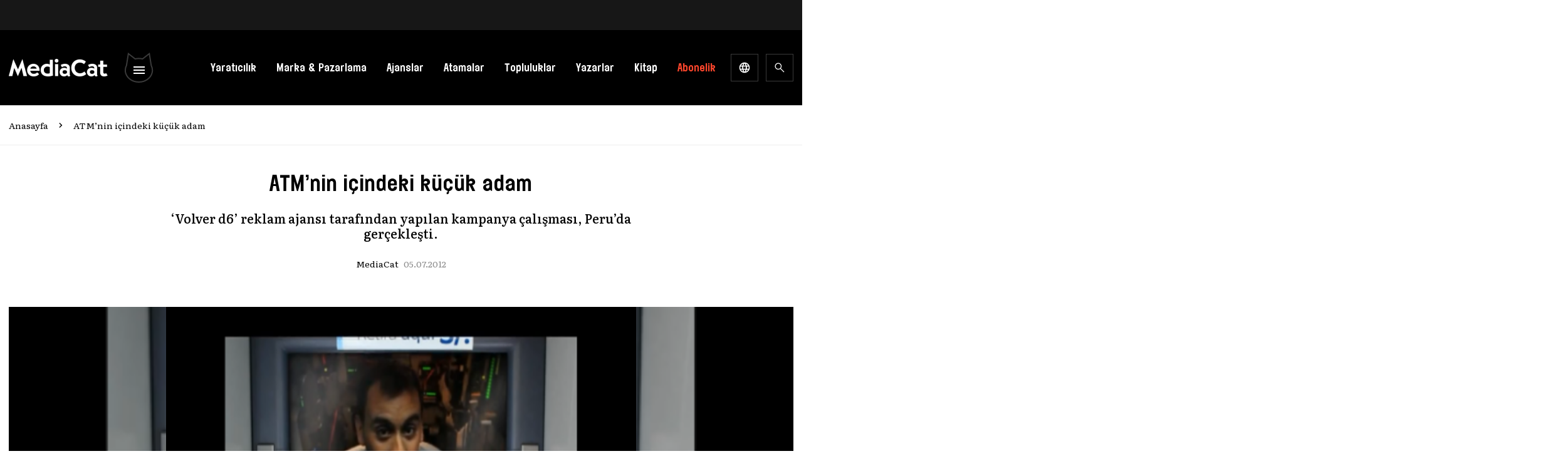

--- FILE ---
content_type: text/html; charset=utf-8
request_url: https://www.google.com/recaptcha/api2/aframe
body_size: 182
content:
<!DOCTYPE HTML><html><head><meta http-equiv="content-type" content="text/html; charset=UTF-8"></head><body><script nonce="-Abzcffl0tXsXxoIiMzVGQ">/** Anti-fraud and anti-abuse applications only. See google.com/recaptcha */ try{var clients={'sodar':'https://pagead2.googlesyndication.com/pagead/sodar?'};window.addEventListener("message",function(a){try{if(a.source===window.parent){var b=JSON.parse(a.data);var c=clients[b['id']];if(c){var d=document.createElement('img');d.src=c+b['params']+'&rc='+(localStorage.getItem("rc::a")?sessionStorage.getItem("rc::b"):"");window.document.body.appendChild(d);sessionStorage.setItem("rc::e",parseInt(sessionStorage.getItem("rc::e")||0)+1);localStorage.setItem("rc::h",'1769020671070');}}}catch(b){}});window.parent.postMessage("_grecaptcha_ready", "*");}catch(b){}</script></body></html>